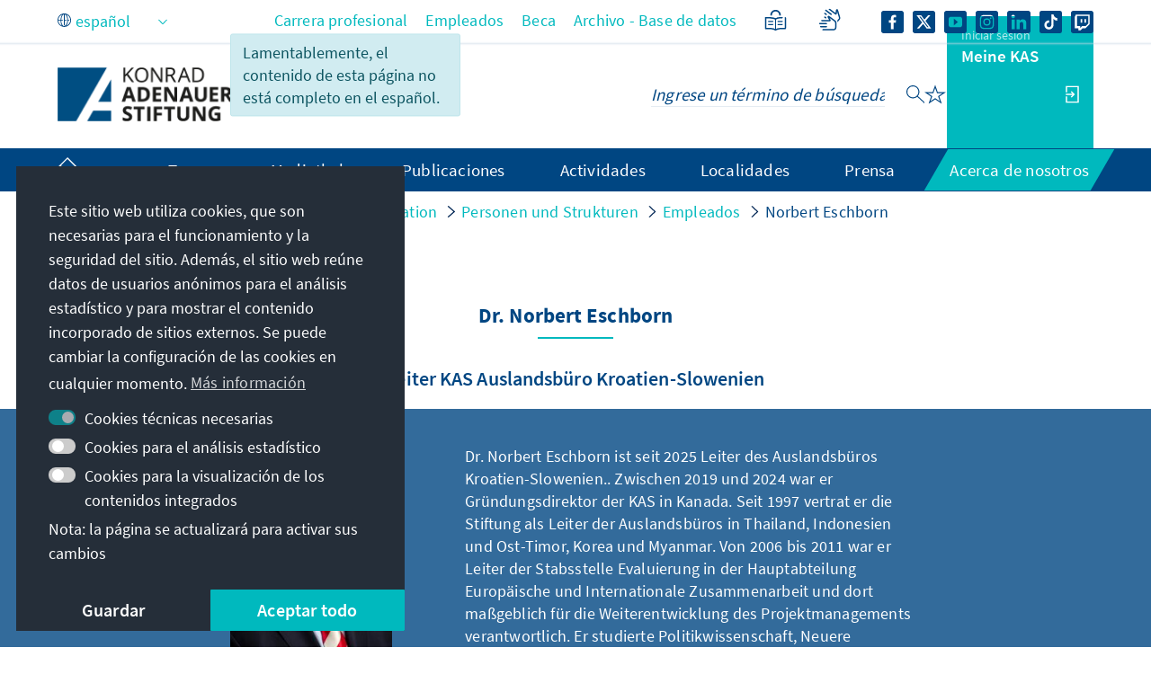

--- FILE ---
content_type: text/html;charset=UTF-8
request_url: https://www.kas.de/web/guest/home?p_p_id=SearchPortlet&p_p_lifecycle=2&p_p_state=normal&p_p_mode=view&p_p_resource_id=%2Fperson%2Fpublications&p_p_cacheability=cacheLevelPage&_SearchPortlet_personRpk=390103&_SearchPortlet_pSize=10&_SearchPortlet_pCurrent=1
body_size: 6018
content:












<!-- If-Abfrage damit das Fragment nicht auf Personendetailseite erscheint - Bessere LÃ¶sung sollte gefunden werden! -->

<div class="o-tiles c-publication-tiles c-publication-tiles--teaser kas-shuffle shuffle" data-portlet-id="ADT_KASDE_PERSONEN_PUBLIKATIONEN_WRAPPER"><div class="c-publication-tiles__tile o-tile shuffle-item shuffle-item--visible"><a class="tile-link"
href="/es/laenderberichte/detail/-/content/plenkovic-spielt-schach-alle-anderen-nur-mensch-aergere-dich-nicht"></a>
<div class="c-publication-tiles__media o-tile__media o-tile__media--cover"><div class="c-publication-tiles__media-content o-tile__media-content"><img class="c-publication-tiles__image o-tile__image" src="/o/adaptive-media/image/36714714/hd-resolution/Andrej+Plenkovi%C4%87.jpg?t=1749736207295"/><span class="o-imagesource">IMAGO / NurPhoto</span></div></div><a class="c-publication-tiles__merken merkliste-add" title="Zur Merkliste hinzufügen" data-type="publication" data-primaryKey="36714793" data-title="„Plenković spielt Schach, alle anderen nur ‚Mensch ärgere Dich nicht ‘“" data-subtitle="„Plenković spielt Schach, alle anderen nur ‚Mensch ärgere Dich nicht ‘“" data-description="Die nationale Regierungspartei HDZ, die der Europäischen Volkspartei (EVP) angehört, ist aus den kroatischen Kommunalwahlen 2025 als klare Siegerin hervorgegangen. Sie bleibt und bestätigt sich als einzige echte landesweite Kraft, während ihre politischen Mitbewerber unter regionaler Fragmentierung und zunehmendem Profilverlust leiden. Besonders deutlich wird dies bei der links-grünen Partei Možemo, die in ihrer urbanen Hochburg Zagreb zwar stabil blieb, sich aber landesweit nicht zu etablieren vermag. Für alle anderen Akteure von Zentrum über links-liberale IDS bis hin zur liberal-konservativen Most haben diese Wahlen strukturelle Schwächen offengelegt und eine strategische Neuausrichtung zwingend gemacht." data-href="/es/laenderberichte/detail/-/content/plenkovic-spielt-schach-alle-anderen-nur-mensch-aergere-dich-nicht" data-img="/o/adaptive-media/image/36714714/hd-resolution/Andrej+Plenkovi%C4%87.jpg?t=1749736207295" data-meta="IMAGO / NurPhoto" data-imgtype="o-tile__media--cover" data-seriescategory="Reportajes internacionales" data-release="12 de junio de 2025" data-author="Dr. Norbert Eschborn, Marko Prusina, Juro Avgustinović" ><svg alt="merkliste"><use xlink:href="/o/kas-de-theme/images/star-outline.svg#icon-star-outline"></use></svg></a><span class="o-kas-image__bg"></span><span class="o-kas-image__layer"></span><div class="c-publication-tiles__content o-tile__content"><h2 class="c-publication-tiles__headline o-page-headline o-page-headline--left">„Plenković spielt Schach, alle anderen nur ‚Mensch ärgere Dich nicht ‘“</h2><h3 class="c-publication-tiles__subheadline">„Plenković spielt Schach, alle anderen nur ‚Mensch ärgere Dich nicht ‘“</h3><p class="c-publication-tiles__description">Die nationale Regierungspartei HDZ, die der Europäischen Volkspartei (EVP) angehört, ist aus den kroatischen Kommunalwahlen 2025 als klare Siegerin hervorgegangen. Sie bleibt und bestätigt sich als einzige echte landesweite Kraft, während ihre politischen Mitbewerber unter regionaler Fragmentierung und zunehmendem Profilverlust leiden. Besonders deutlich wird dies bei der links-grünen Partei Možemo, die in ihrer urbanen Hochburg Zagreb zwar stabil blieb, sich aber landesweit nicht zu etablieren vermag. Für alle anderen Akteure von Zentrum über links-liberale IDS bis hin zur liberal-konservativen Most haben diese Wahlen strukturelle Schwächen offengelegt und eine strategische Neuausrichtung zwingend gemacht.</p><div class="c-publication-tiles__metadata o-tile__metadata"><div class="o-metadata o-metadata--author">Dr. Norbert Eschborn, Marko Prusina, Juro Avgustinović</div><div class="o-metadata o-metadata--date">12 de junio de 2025</div><div class="o-metadata o-metadata--category">Reportajes internacionales</div></div></div></div><div class="c-publication-tiles__tile o-tile shuffle-item shuffle-item--visible"><a class="tile-link"
href="/es/laenderberichte/detail/-/content/langsam-quaelend-und-unaufhaltsam-das-ende-der-aera-trudeau-naht"></a>
<div class="c-publication-tiles__media o-tile__media o-tile__media--cover"><div class="c-publication-tiles__media-content o-tile__media-content"><img class="c-publication-tiles__image o-tile__image" src="/o/adaptive-media/image/31675080/hd-resolution/imago0708604590h+%281%29.jpg?t=1722417855464"/><span class="o-imagesource">IMAGO / ZUMA Press</span></div></div><a class="c-publication-tiles__merken merkliste-add" title="Zur Merkliste hinzufügen" data-type="publication" data-primaryKey="31677752" data-title="Langsam, quälend – und unaufhaltsam: Das Ende der Ära Trudeau naht" data-subtitle="Der Premierminister und sein schwerer Abschied von der Macht" data-description="Kanada im Sommer 2024: Seit fast 20 Monaten hält die Pechsträhne – Kritiker würden sagen: die fortgesetzt schlechte Leistung - der Regierung an. Kaum eine Woche vergeht, ohne dass eine neue Hiobsbotschaft durch die Medien geht. Der Regierungschef zeigt sich im Angesicht dieser Misere jedoch äußerlich unbeeindruckt - noch." data-href="/es/laenderberichte/detail/-/content/langsam-quaelend-und-unaufhaltsam-das-ende-der-aera-trudeau-naht" data-img="/o/adaptive-media/image/31675080/hd-resolution/imago0708604590h+%281%29.jpg?t=1722417855464" data-meta="IMAGO / ZUMA Press" data-imgtype="o-tile__media--cover" data-seriescategory="Reportajes internacionales" data-release="31 de julio de 2024" data-author="Dr. Norbert Eschborn" ><svg alt="merkliste"><use xlink:href="/o/kas-de-theme/images/star-outline.svg#icon-star-outline"></use></svg></a><span class="o-kas-image__bg"></span><span class="o-kas-image__layer"></span><div class="c-publication-tiles__content o-tile__content"><h2 class="c-publication-tiles__headline o-page-headline o-page-headline--left">Langsam, quälend – und unaufhaltsam: Das Ende der Ära Trudeau naht</h2><h3 class="c-publication-tiles__subheadline">Der Premierminister und sein schwerer Abschied von der Macht</h3><p class="c-publication-tiles__description">Kanada im Sommer 2024: Seit fast 20 Monaten hält die Pechsträhne – Kritiker würden sagen: die fortgesetzt schlechte Leistung - der Regierung an. Kaum eine Woche vergeht, ohne dass eine neue Hiobsbotschaft durch die Medien geht. Der Regierungschef zeigt sich im Angesicht dieser Misere jedoch äußerlich unbeeindruckt - noch.</p><div class="c-publication-tiles__metadata o-tile__metadata"><div class="o-metadata o-metadata--author">Dr. Norbert Eschborn</div><div class="o-metadata o-metadata--date">31 de julio de 2024</div><div class="o-metadata o-metadata--category">Reportajes internacionales</div></div></div></div><div class="c-publication-tiles__tile o-tile shuffle-item shuffle-item--visible"><a class="tile-link"
href="/es/laenderberichte/detail/-/content/schlechteste-umfrageergebnisse-seit-2015-justin-trudeau-wird-zur-belastung-fuer-seine-partei"></a>
<div class="c-publication-tiles__media o-tile__media o-tile__media--cover"><div class="c-publication-tiles__media-content o-tile__media-content"><img class="c-publication-tiles__image o-tile__image" src="/o/adaptive-media/image/28617392/hd-resolution/Conservative+Party+of+Canada.jpg?t=1695219747256"/><span class="o-imagesource">KAS Canada/Annika Weikinnis</span></div></div><a class="c-publication-tiles__merken merkliste-add" title="Zur Merkliste hinzufügen" data-type="publication" data-primaryKey="28593839" data-title="Schlechteste Umfrageergebnisse seit 2015: Justin Trudeau wird zur Belastung für seine Partei" data-subtitle="Kanadas Konservative befinden sich im Stimmungshoch" data-description="Die Unzufriedenheit der kanadischen Bevölkerung mit ihrer Regierungspartei und deren Vorsitzenden hat neue Tiefen erreicht. Ein Ende der seit 15 Monaten andauernden Talfahrt der Liberalen scheint nicht in Sicht. Die Popularität sowohl der Partei als auch des Premierministers Justin Trudeau ist kontinuierlich gesunken, und die jüngsten Ergebnisse von Meinungsumfragen der führenden kanadischen Institute sind nicht dazu geeignet, die besorgte Basis der Liberalen zu beruhigen. Parallel sonnen sich die Konservativen (CPC) unter ihrem charismatischen Vorsitzenden Pierre Poilievre unter Umfrageergebnissen, die gegenwärtig sogar eine Mehrheitsregierung der seit 2015 in der Opposition verharrenden Partei für möglich erscheinen lassen." data-href="/es/laenderberichte/detail/-/content/schlechteste-umfrageergebnisse-seit-2015-justin-trudeau-wird-zur-belastung-fuer-seine-partei" data-img="/o/adaptive-media/image/28617392/hd-resolution/Conservative+Party+of+Canada.jpg?t=1695219747256" data-meta="KAS Canada/Annika Weikinnis" data-imgtype="o-tile__media--cover" data-seriescategory="Reportajes internacionales" data-release="20 de septiembre de 2023" data-author="Dr. Norbert Eschborn" ><svg alt="merkliste"><use xlink:href="/o/kas-de-theme/images/star-outline.svg#icon-star-outline"></use></svg></a><span class="o-kas-image__bg"></span><span class="o-kas-image__layer"></span><div class="c-publication-tiles__content o-tile__content"><h2 class="c-publication-tiles__headline o-page-headline o-page-headline--left">Schlechteste Umfrageergebnisse seit 2015: Justin Trudeau wird zur Belastung für seine Partei</h2><h3 class="c-publication-tiles__subheadline">Kanadas Konservative befinden sich im Stimmungshoch</h3><p class="c-publication-tiles__description">Die Unzufriedenheit der kanadischen Bevölkerung mit ihrer Regierungspartei und deren Vorsitzenden hat neue Tiefen erreicht. Ein Ende der seit 15 Monaten andauernden Talfahrt der Liberalen scheint nicht in Sicht. Die Popularität sowohl der Partei als auch des Premierministers Justin Trudeau ist kontinuierlich gesunken, und die jüngsten Ergebnisse von Meinungsumfragen der führenden kanadischen Institute sind nicht dazu geeignet, die besorgte Basis der Liberalen zu beruhigen. Parallel sonnen sich die Konservativen (CPC) unter ihrem charismatischen Vorsitzenden Pierre Poilievre unter Umfrageergebnissen, die gegenwärtig sogar eine Mehrheitsregierung der seit 2015 in der Opposition verharrenden Partei für möglich erscheinen lassen.</p><div class="c-publication-tiles__metadata o-tile__metadata"><div class="o-metadata o-metadata--author">Dr. Norbert Eschborn</div><div class="o-metadata o-metadata--date">20 de septiembre de 2023</div><div class="o-metadata o-metadata--category">Reportajes internacionales</div></div></div></div><div class="c-publication-tiles__tile o-tile shuffle-item shuffle-item--visible"><a class="tile-link"
href="/es/web/die-politische-meinung/artikel/detail/-/content/erlernbar-ja-kopierbar-nein"></a>
<div class="c-publication-tiles__media o-tile__media o-tile__media--cover"><div class="c-publication-tiles__media-content o-tile__media-content"><img class="c-publication-tiles__image o-tile__image" src="/documents/258927/20896396/platzhalter02_wei%C3%9FDPM.svg/18709d91-4977-c19e-c10f-e14c1a9f7607?version=1.0&t=1666284125278"/><span class="o-imagesource"></span></div></div><a class="c-publication-tiles__merken merkliste-add" title="Zur Merkliste hinzufügen" data-type="publication" data-primaryKey="24949530" data-title="Erlernbar ja, kopierbar nein" data-subtitle="Kanadas Modell der Arbeitsimmigration" data-description="&#32;" data-href="/es/web/die-politische-meinung/artikel/detail/-/content/erlernbar-ja-kopierbar-nein" data-img="/documents/258927/20896396/platzhalter02_wei%C3%9FDPM.svg/18709d91-4977-c19e-c10f-e14c1a9f7607?version=1.0&t=1666284125278" data-meta="" data-imgtype="o-tile__media--cover" data-seriescategory="La opinión política" data-release="6 de junio de 2023" data-author="Dr. Norbert Eschborn" ><svg alt="merkliste"><use xlink:href="/o/kas-de-theme/images/star-outline.svg#icon-star-outline"></use></svg></a><span class="o-kas-image__bg"></span><span class="o-kas-image__layer"></span><div class="c-publication-tiles__content o-tile__content"><h2 class="c-publication-tiles__headline o-page-headline o-page-headline--left">Erlernbar ja, kopierbar nein</h2><h3 class="c-publication-tiles__subheadline">Kanadas Modell der Arbeitsimmigration</h3><p class="c-publication-tiles__description">&#32;</p><div class="c-publication-tiles__metadata o-tile__metadata"><div class="o-metadata o-metadata--author">Dr. Norbert Eschborn</div><div class="o-metadata o-metadata--date">6 de junio de 2023</div><div class="o-metadata o-metadata--category">La opinión política</div></div></div></div><div class="c-publication-tiles__tile o-tile shuffle-item shuffle-item--visible"><a class="tile-link"
href="/es/laenderberichte/detail/-/content/warum-charles-iii-fuer-kanada-nicht-auch-charles-der-letzte-sein-wird"></a>
<div class="c-publication-tiles__media o-tile__media o-tile__media--cover"><div class="c-publication-tiles__media-content o-tile__media-content"><img class="c-publication-tiles__image o-tile__image" src="/o/adaptive-media/image/24193181/hd-resolution/King+Charles+III.jpg?t=1683211222391"/><span class="o-imagesource">IMAGO / NurPhoto</span></div></div><a class="c-publication-tiles__merken merkliste-add" title="Zur Merkliste hinzufügen" data-type="publication" data-primaryKey="24192912" data-title="Warum Charles III. für Kanada nicht auch Charles der Letzte sein wird" data-subtitle="Trotz Unbehagen der Kanadier mit der Monarchie und ihrem britischen König: vorerst ist die Krone nicht ersetzbar" data-description="Am 2. Mai wurde Premierminister Justin Trudeau Ziel einer ungewöhnlichen Attacke. Während der in der Sitzungsperiode des kanadischen Unterhauses traditionell täglich stattfindenden „Question Period“, der Fragestunde, äußerte der Abgeordnete des oppositionellen Bloc Québécois (BC) aus dem französisch geprägten Teil Kanadas, Rhéal Éloi Fortin, sein Missfallen an der Teilnahme des Regierungschefs an der Krönung Charles III. am 6. Mai in London. Trudeau hatte deshalb seinen Terminkalender eigens angepasst und den zeitgleich stattfindenden Parteitag seiner regierenden Liberalen schon nach dem ersten Tag, dem 4. Mai, verlassen, um rechtzeitig in Europa anzukommen. „Er hätte jemanden an seiner Stelle schicken können, z. B. einen Minister, aber seine Priorität ist es, sich vor dem König niederzuwerfen“, rief Fortin lautstark in den Plenarsaal. Da aber hatte Trudeau diesen schon verlassen, und sein Minister für kanadisches Kulturerbe musste den Angriff abwehren. Zwar ist der BC als Regionalpartei traditionell antibritisch und antimonarchistisch eingestellt – schon im 18. Jahrhundert musste Frankreich große Teile seiner kanadischen Besitzungen an Großbritannien abtreten. Aber Fortin griff mit seinem gezielt zum Beginn der Krönungswoche in Großbritannien platzierten Beitrag eine derzeit durchaus messbare Antipathie ganz Kanadas gegenüber der britischen Monarchie und ihrer noch heute maßgeblichen Rolle im Land auf." data-href="/es/laenderberichte/detail/-/content/warum-charles-iii-fuer-kanada-nicht-auch-charles-der-letzte-sein-wird" data-img="/o/adaptive-media/image/24193181/hd-resolution/King+Charles+III.jpg?t=1683211222391" data-meta="IMAGO / NurPhoto" data-imgtype="o-tile__media--cover" data-seriescategory="Reportajes internacionales" data-release="4 de mayo de 2023" data-author="Dr. Norbert Eschborn" ><svg alt="merkliste"><use xlink:href="/o/kas-de-theme/images/star-outline.svg#icon-star-outline"></use></svg></a><span class="o-kas-image__bg"></span><span class="o-kas-image__layer"></span><div class="c-publication-tiles__content o-tile__content"><h2 class="c-publication-tiles__headline o-page-headline o-page-headline--left">Warum Charles III. für Kanada nicht auch Charles der Letzte sein wird</h2><h3 class="c-publication-tiles__subheadline">Trotz Unbehagen der Kanadier mit der Monarchie und ihrem britischen König: vorerst ist die Krone nicht ersetzbar</h3><p class="c-publication-tiles__description">Am 2. Mai wurde Premierminister Justin Trudeau Ziel einer ungewöhnlichen Attacke. Während der in der Sitzungsperiode des kanadischen Unterhauses traditionell täglich stattfindenden „Question Period“, der Fragestunde, äußerte der Abgeordnete des oppositionellen Bloc Québécois (BC) aus dem französisch geprägten Teil Kanadas, Rhéal Éloi Fortin, sein Missfallen an der Teilnahme des Regierungschefs an der Krönung Charles III. am 6. Mai in London. Trudeau hatte deshalb seinen Terminkalender eigens angepasst und den zeitgleich stattfindenden Parteitag seiner regierenden Liberalen schon nach dem ersten Tag, dem 4. Mai, verlassen, um rechtzeitig in Europa anzukommen. „Er hätte jemanden an seiner Stelle schicken können, z. B. einen Minister, aber seine Priorität ist es, sich vor dem König niederzuwerfen“, rief Fortin lautstark in den Plenarsaal. Da aber hatte Trudeau diesen schon verlassen, und sein Minister für kanadisches Kulturerbe musste den Angriff abwehren. Zwar ist der BC als Regionalpartei traditionell antibritisch und antimonarchistisch eingestellt – schon im 18. Jahrhundert musste Frankreich große Teile seiner kanadischen Besitzungen an Großbritannien abtreten. Aber Fortin griff mit seinem gezielt zum Beginn der Krönungswoche in Großbritannien platzierten Beitrag eine derzeit durchaus messbare Antipathie ganz Kanadas gegenüber der britischen Monarchie und ihrer noch heute maßgeblichen Rolle im Land auf.</p><div class="c-publication-tiles__metadata o-tile__metadata"><div class="o-metadata o-metadata--author">Dr. Norbert Eschborn</div><div class="o-metadata o-metadata--date">4 de mayo de 2023</div><div class="o-metadata o-metadata--category">Reportajes internacionales</div></div></div></div><div class="c-publication-tiles__tile o-tile shuffle-item shuffle-item--visible"><a class="tile-link"
href="/es/web/auslandsinformationen/artikel/detail/-/content/der-nordamerikanische-blick-auf-die-arktis"></a>
<div class="c-publication-tiles__media o-tile__media o-tile__media--cover"><div class="c-publication-tiles__media-content o-tile__media-content"><img class="c-publication-tiles__image o-tile__image" src="/o/adaptive-media/image/23892967/hd-resolution/eschborn_highlight_pa_394806953.jpg?t=1713509834643"/><span class="o-imagesource">J. Scott Applewhite, AP, picture alliance.</span></div></div><a class="c-publication-tiles__merken merkliste-add" title="Zur Merkliste hinzufügen" data-type="publication" data-primaryKey="23898642" data-title="Der nordamerikanische Blick auf die Arktis" data-subtitle="Wie Kanada und die USA auf Veränderungen  im hohen Norden reagieren" data-description="Als der legendäre US-amerikanische Marinestratege Alfred Thayer Mahan Ende des 19. Jahrhunderts die doktrinären Grundlagen der US-Marine mit ihrem zentralen Prinzip der maritimen Dominanz definierte, kam die Arktis darin noch nicht vor. Durch den Wiederaufbau russischer maritimer Kapazitäten nach dem Kalten Krieg und die parallel forcierten chinesischen Ambitionen, die US-amerikanische Hegemonial­macht überall herauszufordern, ändert sich jedoch die Bedeutung der Arktis sowohl für die ­USA als auch für Kanada signifikant. Das stellt beide Arktisanrainer­staaten in ihrer Sicherheitspolitik vor große Herausforderungen." data-href="/es/web/auslandsinformationen/artikel/detail/-/content/der-nordamerikanische-blick-auf-die-arktis" data-img="/o/adaptive-media/image/23892967/hd-resolution/eschborn_highlight_pa_394806953.jpg?t=1713509834643" data-meta="J. Scott Applewhite, AP, picture alliance." data-imgtype="o-tile__media--cover" data-seriescategory="Información extranjeros" data-release="18 de abril de 2023" data-author="Dr. Norbert Eschborn" ><svg alt="merkliste"><use xlink:href="/o/kas-de-theme/images/star-outline.svg#icon-star-outline"></use></svg></a><span class="o-kas-image__bg"></span><span class="o-kas-image__layer"></span><div class="c-publication-tiles__content o-tile__content"><h2 class="c-publication-tiles__headline o-page-headline o-page-headline--left">Der nordamerikanische Blick auf die Arktis</h2><h3 class="c-publication-tiles__subheadline">Wie Kanada und die USA auf Veränderungen  im hohen Norden reagieren</h3><p class="c-publication-tiles__description">Als der legendäre US-amerikanische Marinestratege Alfred Thayer Mahan Ende des 19. Jahrhunderts die doktrinären Grundlagen der US-Marine mit ihrem zentralen Prinzip der maritimen Dominanz definierte, kam die Arktis darin noch nicht vor. Durch den Wiederaufbau russischer maritimer Kapazitäten nach dem Kalten Krieg und die parallel forcierten chinesischen Ambitionen, die US-amerikanische Hegemonial­macht überall herauszufordern, ändert sich jedoch die Bedeutung der Arktis sowohl für die ­USA als auch für Kanada signifikant. Das stellt beide Arktisanrainer­staaten in ihrer Sicherheitspolitik vor große Herausforderungen.</p><div class="c-publication-tiles__metadata o-tile__metadata"><div class="o-metadata o-metadata--author">Dr. Norbert Eschborn</div><div class="o-metadata o-metadata--date">18 de abril de 2023</div><div class="o-metadata o-metadata--category">Información extranjeros</div></div></div></div><div class="c-publication-tiles__tile o-tile shuffle-item shuffle-item--visible"><a class="tile-link"
href="/es/laenderberichte/detail/-/content/die-kanadier-blicken-mit-gemischten-gefuehlen-nach-vorn"></a>
<div class="c-publication-tiles__media o-tile__media o-tile__media--fallback"><div class="c-publication-tiles__media-content o-tile__media-content"><img class="c-publication-tiles__image o-tile__image" src=""/><span class="o-imagesource"></span></div></div><a class="c-publication-tiles__merken merkliste-add" title="Zur Merkliste hinzufügen" data-type="publication" data-primaryKey="22400666" data-title="Die Kanadier blicken mit gemischten Gefühlen nach vorn" data-subtitle="Wirtschaftliche und soziale Themen prägen das demoskopische Bild zum Jahresbeginn 2023 – und Premier Trudeau bekommt schlechte Noten" data-description="Traditionell präsentieren die einschlägigen kanadischen Meinungsforschungsinstitute zum Jahresbeginn die Ergebnisse ihrer wichtigsten, neuesten Umfragen. Sie dienen als Stimmungsbarometer der Bevölkerung in zentralen Fragen für die kommenden zwölf Monate. Zu Anfang von 2023 ist die wohl wichtigste Erkenntnis aus der Datenfülle: die Kanadier haben das Gefühl, dass sie und ihr Land sich in einer Dauerkrise befinden. Die Ursachen hierfür sind vielfältig und haben sowohl geo- als auch innenpolitische Hintergründe. Die Politik scheint es bisher nicht geschafft zu haben, dem pessimistischen Trend wirkungsvoll entgegenzutreten, weder durch Personen noch durch Politikentwürfe. Allerdings enthalten die Befragungsergebnisse auch einige Paradoxe." data-href="/es/laenderberichte/detail/-/content/die-kanadier-blicken-mit-gemischten-gefuehlen-nach-vorn" data-img="" data-meta="" data-imgtype="o-tile__media--fallback" data-seriescategory="Reportajes internacionales" data-release="19 de enero de 2023" data-author="Dr. Norbert Eschborn" ><svg alt="merkliste"><use xlink:href="/o/kas-de-theme/images/star-outline.svg#icon-star-outline"></use></svg></a><span class="o-kas-image__bg"></span><span class="o-kas-image__layer"></span><div class="c-publication-tiles__content o-tile__content"><h2 class="c-publication-tiles__headline o-page-headline o-page-headline--left">Die Kanadier blicken mit gemischten Gefühlen nach vorn</h2><h3 class="c-publication-tiles__subheadline">Wirtschaftliche und soziale Themen prägen das demoskopische Bild zum Jahresbeginn 2023 – und Premier Trudeau bekommt schlechte Noten</h3><p class="c-publication-tiles__description">Traditionell präsentieren die einschlägigen kanadischen Meinungsforschungsinstitute zum Jahresbeginn die Ergebnisse ihrer wichtigsten, neuesten Umfragen. Sie dienen als Stimmungsbarometer der Bevölkerung in zentralen Fragen für die kommenden zwölf Monate. Zu Anfang von 2023 ist die wohl wichtigste Erkenntnis aus der Datenfülle: die Kanadier haben das Gefühl, dass sie und ihr Land sich in einer Dauerkrise befinden. Die Ursachen hierfür sind vielfältig und haben sowohl geo- als auch innenpolitische Hintergründe. Die Politik scheint es bisher nicht geschafft zu haben, dem pessimistischen Trend wirkungsvoll entgegenzutreten, weder durch Personen noch durch Politikentwürfe. Allerdings enthalten die Befragungsergebnisse auch einige Paradoxe.</p><div class="c-publication-tiles__metadata o-tile__metadata"><div class="o-metadata o-metadata--author">Dr. Norbert Eschborn</div><div class="o-metadata o-metadata--date">19 de enero de 2023</div><div class="o-metadata o-metadata--category">Reportajes internacionales</div></div></div></div><div class="c-publication-tiles__tile o-tile shuffle-item shuffle-item--visible"><a class="tile-link"
href="/es/single-title/-/content/does-the-un-model-still-work-challenges-and-prospects-for-the-future-of-multilateralism"></a>
<div class="c-publication-tiles__media o-tile__media o-tile__media--cover"><div class="c-publication-tiles__media-content o-tile__media-content"><img class="c-publication-tiles__image o-tile__image" src="/o/adaptive-media/image/21817768/hd-resolution/UN.png?t=1671042393346"/><span class="o-imagesource"></span></div></div><a class="c-publication-tiles__merken merkliste-add" title="Zur Merkliste hinzufügen" data-type="publication" data-primaryKey="21817634" data-title="Does the UN Model Still Work? Challenges and Prospects for the Future of Multilateralism" data-subtitle="" data-description="Single Title" data-href="/es/single-title/-/content/does-the-un-model-still-work-challenges-and-prospects-for-the-future-of-multilateralism" data-img="/o/adaptive-media/image/21817768/hd-resolution/UN.png?t=1671042393346" data-meta="" data-imgtype="o-tile__media--cover" data-seriescategory="Título individual" data-release="14 de diciembre de 2022" data-author="Dr. Norbert Eschborn, Kim Fontaine-Skronski, Valériane Thool" ><svg alt="merkliste"><use xlink:href="/o/kas-de-theme/images/star-outline.svg#icon-star-outline"></use></svg></a><span class="o-kas-image__bg"></span><span class="o-kas-image__layer"></span><div class="c-publication-tiles__content o-tile__content"><h2 class="c-publication-tiles__headline o-page-headline o-page-headline--left">Does the UN Model Still Work? Challenges and Prospects for the Future of Multilateralism</h2><h3 class="c-publication-tiles__subheadline"></h3><p class="c-publication-tiles__description">Single Title</p><div class="c-publication-tiles__metadata o-tile__metadata"><div class="o-metadata o-metadata--author">Dr. Norbert Eschborn, Kim Fontaine-Skronski, Valériane Thool</div><div class="o-metadata o-metadata--date">14 de diciembre de 2022</div><div class="o-metadata o-metadata--category">Título individual</div></div></div></div><div class="c-publication-tiles__tile o-tile shuffle-item shuffle-item--visible"><a class="tile-link"
href="/es/veranstaltungsberichte/detail/-/content/visit-of-kas-chairman-prof-dr-norbert-lammert-to-canada"></a>
<div class="c-publication-tiles__media o-tile__media o-tile__media--cover"><div class="c-publication-tiles__media-content o-tile__media-content"><img class="c-publication-tiles__image o-tile__image" src="/o/adaptive-media/image/19401413/hd-resolution/Chairman+Visit.jpg?t=1658186940720"/><span class="o-imagesource"></span></div></div><a class="c-publication-tiles__merken merkliste-add" title="Zur Merkliste hinzufügen" data-type="publication" data-primaryKey="19401138" data-title="Visit of KAS Chairman Prof. Dr. Norbert Lammert and Dr. Gerhard Wahlers to Canada" data-subtitle="" data-description="Event Report" data-href="/es/veranstaltungsberichte/detail/-/content/visit-of-kas-chairman-prof-dr-norbert-lammert-to-canada" data-img="/o/adaptive-media/image/19401413/hd-resolution/Chairman+Visit.jpg?t=1658186940720" data-meta="" data-imgtype="o-tile__media--cover" data-seriescategory="Informes sobre los eventos" data-release="18 de julio de 2022" data-author="Dr. Norbert Eschborn" ><svg alt="merkliste"><use xlink:href="/o/kas-de-theme/images/star-outline.svg#icon-star-outline"></use></svg></a><span class="o-kas-image__bg"></span><span class="o-kas-image__layer"></span><div class="c-publication-tiles__content o-tile__content"><h2 class="c-publication-tiles__headline o-page-headline o-page-headline--left">Visit of KAS Chairman Prof. Dr. Norbert Lammert and Dr. Gerhard Wahlers to Canada</h2><h3 class="c-publication-tiles__subheadline"></h3><p class="c-publication-tiles__description">Event Report</p><div class="c-publication-tiles__metadata o-tile__metadata"><div class="o-metadata o-metadata--author">Dr. Norbert Eschborn</div><div class="o-metadata o-metadata--date">18 de julio de 2022</div><div class="o-metadata o-metadata--category">Informes sobre los eventos</div></div></div></div><div class="c-publication-tiles__tile o-tile shuffle-item shuffle-item--visible"><a class="tile-link"
href="/es/laenderberichte/detail/-/content/flutrucksklan-anfang-vom-ende-des-schoenen-kanada"></a>
<div class="c-publication-tiles__media o-tile__media o-tile__media--fallback"><div class="c-publication-tiles__media-content o-tile__media-content"><img class="c-publication-tiles__image o-tile__image" src=""/><span class="o-imagesource"></span></div></div><a class="c-publication-tiles__merken merkliste-add" title="Zur Merkliste hinzufügen" data-type="publication" data-primaryKey="17013123" data-title="#FluTrucksKlan - Anfang vom Ende des "schönen Kanada"?" data-subtitle="" data-description="Premierminister Justin Trudeau hat die schwerste politische Krise seiner bisherigen, sechseinhalbjährigen Amtszeit und auch der letzten 40 Jahre überstanden - vorläufig. Das kanadische Unterhaus billigte am Abend des 21. Februar nach dreitägiger, zum Teil erregt geführter Debatte durch ein Abstimmungsergebnis von 185:151 mit den Stimmen der regierenden Liberalen, der „widerstrebenden“ Unterstützung der oppositionellen sozialdemokratischen NDP-Fraktion, unabhängiger Abgeordneter und eines Grünen die Ausrufung des Notstands am 14. Februar mittels des kanadischen Emergencies Act durch den Regierungschef. Anlass waren die rund dreiwöchigen Proteste von Fernfahrern („Truckers“) gegen beabsichtigte Impfpflichten im grenzüberschreitenden Lkw-Verkehr mit den USA. Der „Trucker Strike“, im Hashtagismus unserer Zeit sogleich als „FluTrucksKlan“ bezeichnet, bestand aus Straßenblockaden in der Innenstadt Ottawas, vornehmlich im Parlaments- und Regierungsbezirk, phasenweise auch an drei Grenzübergängen in den Prairie-Provinzen Alberta, Manitoba und Saskatchewan. Während die drei provinziellen Blockaden noch vor Inkraftsetzung des nationalen Notstands beendet werden konnten, hielt die gespannte Lage in der Hauptstadt länger an und konnte erst durch den mehrtägigen Einsatz eines großen Kontingents von Polizeikräften ab 17. Februar überwunden werden." data-href="/es/laenderberichte/detail/-/content/flutrucksklan-anfang-vom-ende-des-schoenen-kanada" data-img="" data-meta="" data-imgtype="o-tile__media--fallback" data-seriescategory="Reportajes internacionales" data-release="22 de febrero de 2022" data-author="Dr. Norbert Eschborn" ><svg alt="merkliste"><use xlink:href="/o/kas-de-theme/images/star-outline.svg#icon-star-outline"></use></svg></a><span class="o-kas-image__bg"></span><span class="o-kas-image__layer"></span><div class="c-publication-tiles__content o-tile__content"><h2 class="c-publication-tiles__headline o-page-headline o-page-headline--left">#FluTrucksKlan - Anfang vom Ende des "schönen Kanada"?</h2><h3 class="c-publication-tiles__subheadline"></h3><p class="c-publication-tiles__description">Premierminister Justin Trudeau hat die schwerste politische Krise seiner bisherigen, sechseinhalbjährigen Amtszeit und auch der letzten 40 Jahre überstanden - vorläufig. Das kanadische Unterhaus billigte am Abend des 21. Februar nach dreitägiger, zum Teil erregt geführter Debatte durch ein Abstimmungsergebnis von 185:151 mit den Stimmen der regierenden Liberalen, der „widerstrebenden“ Unterstützung der oppositionellen sozialdemokratischen NDP-Fraktion, unabhängiger Abgeordneter und eines Grünen die Ausrufung des Notstands am 14. Februar mittels des kanadischen Emergencies Act durch den Regierungschef. Anlass waren die rund dreiwöchigen Proteste von Fernfahrern („Truckers“) gegen beabsichtigte Impfpflichten im grenzüberschreitenden Lkw-Verkehr mit den USA. Der „Trucker Strike“, im Hashtagismus unserer Zeit sogleich als „FluTrucksKlan“ bezeichnet, bestand aus Straßenblockaden in der Innenstadt Ottawas, vornehmlich im Parlaments- und Regierungsbezirk, phasenweise auch an drei Grenzübergängen in den Prairie-Provinzen Alberta, Manitoba und Saskatchewan. Während die drei provinziellen Blockaden noch vor Inkraftsetzung des nationalen Notstands beendet werden konnten, hielt die gespannte Lage in der Hauptstadt länger an und konnte erst durch den mehrtägigen Einsatz eines großen Kontingents von Polizeikräften ab 17. Februar überwunden werden.</p><div class="c-publication-tiles__metadata o-tile__metadata"><div class="o-metadata o-metadata--author">Dr. Norbert Eschborn</div><div class="o-metadata o-metadata--date">22 de febrero de 2022</div><div class="o-metadata o-metadata--category">Reportajes internacionales</div></div></div></div></div>

--- FILE ---
content_type: image/svg+xml
request_url: https://www.kas.de/documents/258927/20896396/platzhalter02_wei%C3%9FDPM.svg/18709d91-4977-c19e-c10f-e14c1a9f7607?version=1.0&t=1666284125278
body_size: 2124
content:
<?xml version="1.0" encoding="utf-8"?>
<!-- Generator: Adobe Illustrator 26.5.0, SVG Export Plug-In . SVG Version: 6.00 Build 0)  -->
<svg version="1.1" id="Ebene_1" xmlns="http://www.w3.org/2000/svg" xmlns:xlink="http://www.w3.org/1999/xlink" x="0px" y="0px"
	 viewBox="0 0 311.8 425.2" style="enable-background:new 0 0 311.8 425.2;" xml:space="preserve">
<style type="text/css">
	.st0{fill:#FFFFFF;}
	.st1{clip-path:url(#SVGID_00000098923497492503764630000005090547397509512103_);fill:#A60624;}
</style>
<rect class="st0" width="311.8" height="425.2"/>
<g>
	<defs>
		<rect id="SVGID_1_" width="311.8" height="425.2"/>
	</defs>
	<clipPath id="SVGID_00000142887862011685014070000016980407565472703154_">
		<use xlink:href="#SVGID_1_"  style="overflow:visible;"/>
	</clipPath>
	<path style="clip-path:url(#SVGID_00000142887862011685014070000016980407565472703154_);fill:#A60624;" d="M42.6,210.4
		c0-3.2-1.6-8.9-10.6-8.9c-1.9,0-4.7,0.1-8.6,0.1v0.9c2.7,0.1,2.9,0.6,2.9,2.8v10.8c0,2.1-0.2,2.6-2.9,2.8v0.9h4.3
		c1.8,0,4.6,0.1,4.9,0.1C40.1,219.9,42.6,214.5,42.6,210.4 M39.7,211.2c0,5-2.7,7.5-7.6,7.5c-2.2,0-3.4-1-3.4-2.5v-13.3
		c0.4,0,0.7,0,1.7,0c2.2,0,3.5,0.2,4.9,0.8C38.4,204.9,39.7,208,39.7,211.2 M49.1,201.8c0-0.8-0.6-1.4-1.4-1.4
		c-0.8,0-1.4,0.7-1.4,1.4c0,0.8,0.6,1.5,1.4,1.5C48.5,203.3,49.1,202.6,49.1,201.8 M50.5,219.9V219c-1.6-0.1-1.8-0.5-1.8-2.2v-10.2
		h-0.7l-3.3,1.5v0.5l1.6,0.7c0.1,0,0.2,0.1,0.2,0.4v7c0,1.7-0.1,2.1-1.8,2.2v0.9H50.5z M62.4,216.7c-1,0.9-2.3,1.4-3.6,1.4
		c-2.8,0-4.7-2.2-4.7-5.9c0-0.1,0-0.3,0-0.4h8.4c0-2.6-1.4-5.3-4.5-5.3c-3.2,0-5.9,3.2-5.9,7.3c0,3.8,2.2,6.4,5.6,6.4
		c1.7,0,3.1-0.7,4.6-2.5V216.7z M60.1,210.9h-5.7c0.4-1.9,1.6-3,3.1-3C59,207.8,59.9,209.1,60.1,210.9 M81,206.9
		c0,2.3-1.7,3.8-4.1,3.8c-0.2,0-0.6,0-0.8,0c-0.1,0-0.4,0-0.4,0.3c0,0.5,0.6,0.8,1.6,0.8c3.9,0,6.5-2.3,6.5-5.5c0-1.8-0.8-3-2-3.8
		c-1.5-0.9-3.7-1-5.8-1c-2.9,0-3.9,0-6.4,0.1v0.9c2.7,0.1,2.9,0.6,2.9,2.8v10.8c0,2.1-0.1,2.5-2.9,2.8v0.9h8.7v-0.9
		c-3.1-0.1-3.3-0.6-3.3-2.8v-13.3c2.9,0,4.1,0.1,5,1.2C80.7,204.9,81,205.9,81,206.9 M97,213c0-4-2.6-6.4-5.9-6.4
		c-3.4,0-6.2,2.9-6.2,7c0,3.7,2.6,6.6,5.9,6.6C94.2,220.2,97,217.2,97,213 M94.6,214.5c0,2.7-1.3,4.5-3.4,4.5c-2.6,0-4-3.9-4-6.4
		c0-3.2,1.4-4.7,3.4-4.7C93.3,207.8,94.6,211.5,94.6,214.5 M100.6,216.7c0,1.7-0.1,2.1-1.7,2.2v0.9h5.7V219
		c-1.6-0.1-1.7-0.5-1.7-2.2v-14.9c0-0.5,0-1,0.1-1.5h-0.6l-4,0.8v0.7l1.3,0.2c0.7,0.2,0.9,0.2,0.9,1.1V216.7z M110.7,201.8
		c0-0.8-0.6-1.4-1.4-1.4c-0.8,0-1.4,0.7-1.4,1.4c0,0.8,0.6,1.5,1.4,1.5C110.1,203.3,110.7,202.6,110.7,201.8 M112.1,219.9V219
		c-1.6-0.1-1.8-0.5-1.8-2.2v-10.2h-0.7l-3.3,1.5v0.5l1.6,0.7c0.1,0,0.2,0.1,0.2,0.4v7c0,1.7-0.1,2.1-1.8,2.2v0.9H112.1z
		 M121.2,208.5V207h-3.7v-2.3h-0.5c-1.2,1.3-2.2,2.3-3.5,3.4v0.5h1.9v7.8c0,3,0.7,3.8,2.8,3.8c1.2,0,2.3-0.3,3.2-0.8l0.3-1.5
		c-0.5,0.3-1.5,0.5-2.2,0.5c-1.7,0-1.9-0.9-1.9-2.6v-7.2H121.2z M127,201.8c0-0.8-0.6-1.4-1.4-1.4c-0.8,0-1.4,0.7-1.4,1.4
		c0,0.8,0.6,1.5,1.4,1.5C126.4,203.3,127,202.6,127,201.8 M128.4,219.9V219c-1.6-0.1-1.8-0.5-1.8-2.2v-10.2H126l-3.3,1.5v0.5
		l1.6,0.7c0.1,0,0.2,0.1,0.2,0.4v7c0,1.7-0.1,2.1-1.8,2.2v0.9H128.4z M138.3,216.1c0-1.6-0.8-2.8-2.9-3.6c-2.2-0.8-3.2-1.6-3.2-2.7
		c0-1.3,0.8-2,2-2c1.5,0,2.3,0.8,2.7,2.8h0.8v-3c-1-0.7-2-1-3.4-1c-2.5,0-4.1,1.8-4.1,3.8c0,2.3,1.4,2.9,3.8,4.1
		c1.3,0.6,2.2,1.2,2.2,2.3c0,1.3-1,2.2-2.3,2.2c-1.6,0-2.8-1.1-3-3.1h-0.8l0.3,3.4c0.8,0.5,2.3,0.8,3.5,0.8
		C136.5,220.2,138.3,218.6,138.3,216.1 M150.5,216.2c-0.6,1.1-1.9,1.9-3.7,1.9c-2.6,0-4.3-2.3-4.3-5.4c0-2.6,1.3-4.6,3.6-4.6
		c2,0,1.9,1.3,3,1.9c0.8-0.4,1.2-0.8,1.2-1.6c0-1.4-1.4-1.8-3-1.8c-4.8,0-6.8,3.5-6.8,7c0,3.5,1.9,6.6,5.5,6.6c2.7,0,3.8-1.5,4.7-3
		V216.2z M151.1,201.9l1.3,0.2c0.7,0.2,0.9,0.2,0.9,1.1v13.5c0,1.7-0.1,2.1-1.9,2.2v0.9h6.2V219c-2-0.1-2.1-0.5-2.1-2.2v-7.3
		c0.8-0.7,1.9-1.1,3-1.1c2.5,0,2.9,1.4,2.9,3.6v4.7c0,1.7-0.1,2.1-2,2.2v0.9h6.2V219c-1.9-0.1-2-0.5-2-2.2v-6.1c0-2.9-1.7-4-3.5-4
		c-1.7,0-3,0.5-4.7,2v-6.8c0-0.5,0-1,0.1-1.5h-0.6l-4,0.8V201.9z M177.3,216.7c-1,0.9-2.3,1.4-3.6,1.4c-2.8,0-4.7-2.2-4.7-5.9
		c0-0.1,0-0.3,0-0.4h8.4c0-2.6-1.4-5.3-4.5-5.3c-3.2,0-5.9,3.2-5.9,7.3c0,3.8,2.2,6.4,5.6,6.4c1.7,0,3.1-0.7,4.6-2.5V216.7z
		 M175,210.9h-5.7c0.4-1.9,1.6-3,3.1-3C173.9,207.8,174.8,209.1,175,210.9 M209.2,219.9v-0.9c-2.3-0.1-2.5-0.5-2.7-2.8l-1-10.8
		c-0.2-2.3,0-2.6,2.5-2.8v-0.9h-5.2c-0.4,2.3-1.6,5.6-3.6,9.8c-0.5,1-1.3,2.7-2.2,4.6c-0.6-1.6-1.4-3.4-2.3-5.2
		c-1.4-2.8-3-6.2-3.7-9.2h-5.3v0.9c2.4,0.1,2.6,0.6,2.4,2.8l-1.2,11.4c-0.2,1.6-0.6,2.1-2.4,2.2v0.9h6.7v-0.9
		c-2.5-0.1-3-0.4-2.8-2.5l1-11.7h0c0.8,2.3,2.1,5.1,3.3,7.7c1.3,2.8,2.6,5.5,3.2,7.5h0.7c0.9-2.5,2.3-5.4,3.8-8.6
		c0.9-2,1.9-4,2.6-6.3h0l0.8,11.2c0.1,2-0.1,2.6-2.6,2.8v0.9H209.2z M220.9,216.7c-1,0.9-2.3,1.4-3.6,1.4c-2.8,0-4.7-2.2-4.7-5.9
		c0-0.1,0-0.3,0-0.4h8.4c0-2.6-1.4-5.3-4.5-5.3c-3.2,0-5.9,3.2-5.9,7.3c0,3.8,2.2,6.4,5.6,6.4c1.7,0,3.1-0.7,4.6-2.5V216.7z
		 M218.6,210.9h-5.7c0.4-1.9,1.6-3,3.1-3C217.4,207.8,218.3,209.1,218.6,210.9 M226.9,201.8c0-0.8-0.6-1.4-1.4-1.4
		c-0.8,0-1.4,0.7-1.4,1.4c0,0.8,0.6,1.5,1.4,1.5C226.3,203.3,226.9,202.6,226.9,201.8 M228.4,219.9V219c-1.6-0.1-1.8-0.5-1.8-2.2
		v-10.2H226l-3.3,1.5v0.5l1.6,0.7c0.1,0,0.2,0.1,0.2,0.4v7c0,1.7-0.1,2.1-1.8,2.2v0.9H228.4z M231.5,216.7c0,1.7-0.1,2.1-1.9,2.2
		v0.9h6.2V219c-2-0.1-2.1-0.5-2.1-2.2v-7.3c0.8-0.7,1.9-1.1,3-1.1c2.5,0,2.9,1.4,2.9,3.7v4.6c0,1.7-0.1,2.1-2,2.2v0.9h6.2V219
		c-1.9-0.1-2-0.5-2-2.2v-6.1c0-2.9-1.7-4-3.5-4s-3,0.5-4.7,2v-2.1h-0.7l-3.1,1.4v0.6l1.1,0.4c0.5,0.2,0.5,0.4,0.5,0.7V216.7z
		 M259,219.5v-0.9h-0.9c-1,0-1.1-0.1-1.1-1v-9c0-0.7,0.1-1.2,0.2-1.7l-4.8,0.5v0.9c1.9,0.1,2.4-0.3,2.4,2.5v6.4
		c-1.2,0.9-2.1,1.2-3.3,1.2c-2.3,0-2.6-1.1-2.6-4v-5.6c0-0.6,0-1.2,0.2-1.7l-4.4,0.5v0.9l1.1,0.1c0.6,0,0.9,0.3,0.9,1.5v6.3
		c0,3,1.5,4.1,3.4,4.1c1.7,0,3.2-0.7,4.7-2.2v2.3h0.5L259,219.5z M261.9,216.7c0,1.7-0.1,2.1-1.9,2.2v0.9h6.2V219
		c-2-0.1-2.1-0.5-2.1-2.2v-7.3c0.8-0.7,1.9-1.1,3-1.1c2.5,0,2.9,1.4,2.9,3.7v4.6c0,1.7-0.1,2.1-2,2.2v0.9h6.2V219
		c-1.9-0.1-2-0.5-2-2.2v-6.1c0-2.9-1.7-4-3.5-4s-3,0.5-4.7,2v-2.1h-0.7l-3.1,1.4v0.6l1.1,0.4c0.5,0.2,0.5,0.4,0.5,0.7V216.7z
		 M288.4,209.1v-1.7c-0.3,0-0.5,0.1-0.8,0.1c-1.1,0-2.1-0.1-2.9-0.1c-1.9-0.7-2.4-0.8-3.3-0.8c-2.9,0-5.1,2.1-5.1,4.7
		c0,1.7,0.9,3,2.5,3.8c-1.6,1.2-2.3,2-2.3,2.7c0,0.7,0.6,1.1,1.7,1.5c-1.9,1.1-2.7,2.1-2.7,3c0,1.2,1.8,2.5,5.3,2.5
		c4,0,7.3-1.8,7.3-4.6c0-2.1-1.7-2.7-4.9-2.7c-0.4,0-0.6,0-1,0c-2.7,0-3.6-0.2-3.6-1.1c0-0.4,0.2-0.6,0.7-1.1
		c0.8,0.2,1.2,0.2,1.8,0.2c2.5,0,5.2-1.7,5.2-4.7c0-0.9-0.2-1.4-0.6-2.2C286.5,208.9,287.6,209.1,288.4,209.1 M284.1,211.2
		c0,1.9-1,3.2-2.7,3.2c-1.7,0-2.8-1.6-2.8-3.5c0-1.9,1.2-3.2,2.6-3.2S284.1,209,284.1,211.2 M286.1,221c0,1.6-2.9,2.3-4.7,2.3
		c-1.2,0-3.8-0.3-3.8-2c0-0.7,0.3-1.1,1-1.9c1.8,0.2,3.4,0.3,4.1,0.3C284.7,219.7,286.1,219.8,286.1,221"/>
</g>
</svg>
